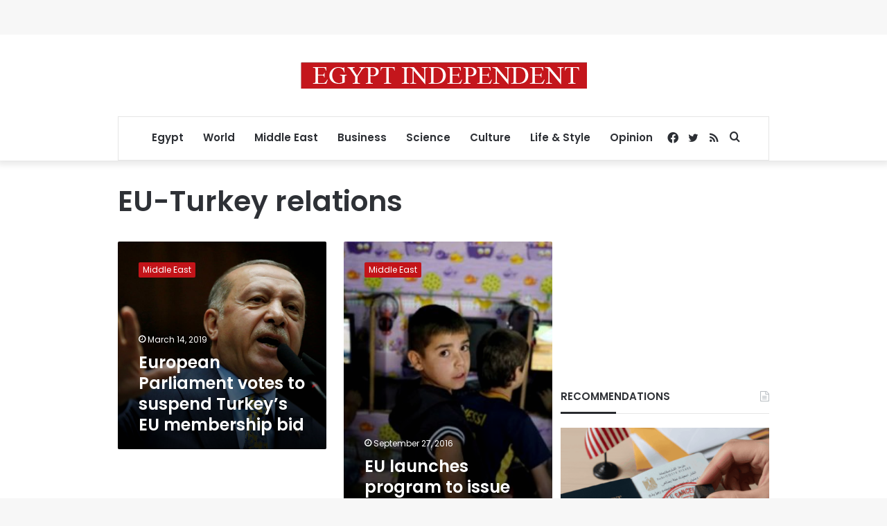

--- FILE ---
content_type: text/html; charset=utf-8
request_url: https://www.google.com/recaptcha/api2/aframe
body_size: 266
content:
<!DOCTYPE HTML><html><head><meta http-equiv="content-type" content="text/html; charset=UTF-8"></head><body><script nonce="EUa1a6B-knTpzOzgtLraPA">/** Anti-fraud and anti-abuse applications only. See google.com/recaptcha */ try{var clients={'sodar':'https://pagead2.googlesyndication.com/pagead/sodar?'};window.addEventListener("message",function(a){try{if(a.source===window.parent){var b=JSON.parse(a.data);var c=clients[b['id']];if(c){var d=document.createElement('img');d.src=c+b['params']+'&rc='+(localStorage.getItem("rc::a")?sessionStorage.getItem("rc::b"):"");window.document.body.appendChild(d);sessionStorage.setItem("rc::e",parseInt(sessionStorage.getItem("rc::e")||0)+1);localStorage.setItem("rc::h",'1768864378509');}}}catch(b){}});window.parent.postMessage("_grecaptcha_ready", "*");}catch(b){}</script></body></html>

--- FILE ---
content_type: application/javascript; charset=utf-8
request_url: https://fundingchoicesmessages.google.com/f/AGSKWxWgOSqrEanIJeAw4_7eySsg5HiEcHhnVNp1BY6CkldUwNBTwNRe4PBkm7lIro-EtyACYcTR5gfydiXo2GlDeT2KpVVRy7mrbMySxeT9VlZzv78yBmMj14j6bfM2wi_xuAeji23Fu-054y6w1JOlnCKYUd2iSnJlc0MUE4cwJR-65ZeiWEdayc24rDkv/_/adiquity./scn.php?/adv_library3./ads_door./dfp/async.
body_size: -1293
content:
window['9338084c-5065-4845-b5c0-8473f4649a47'] = true;